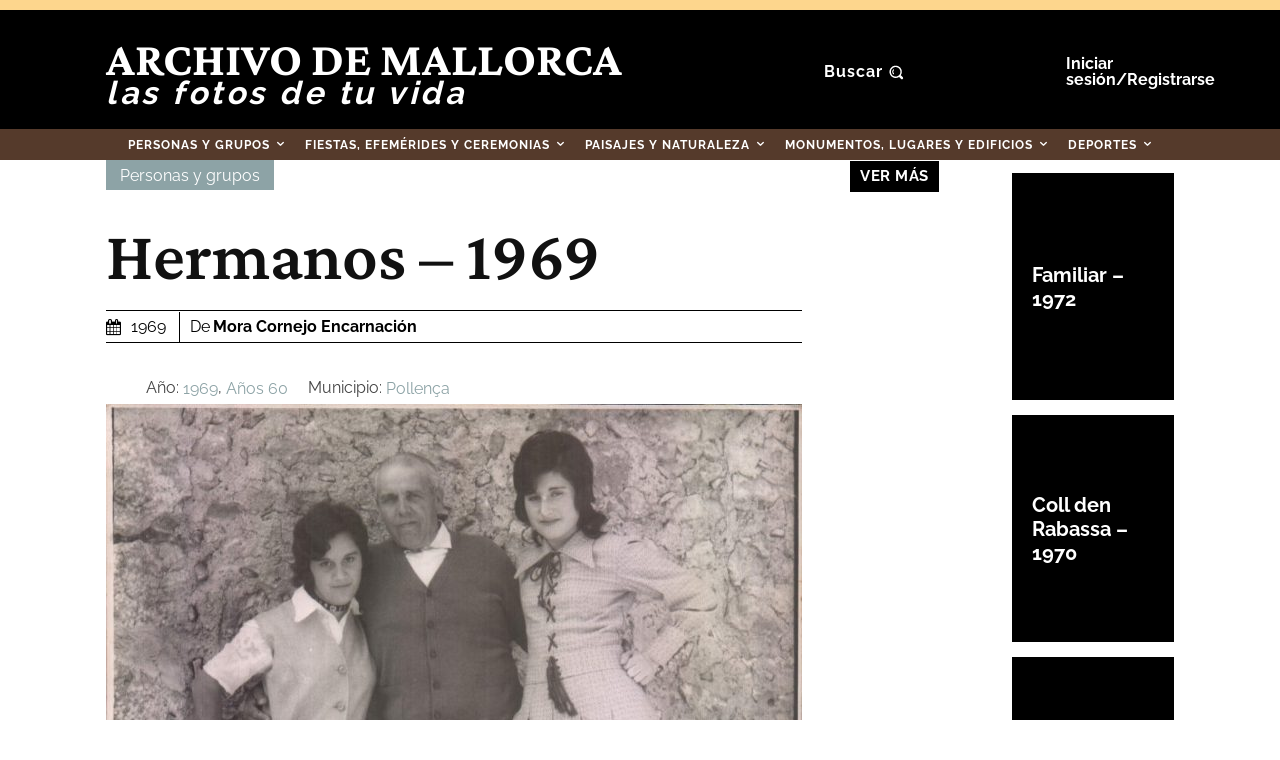

--- FILE ---
content_type: text/javascript;charset=utf-8
request_url: https://id.cxense.com/public/user/id?json=%7B%22identities%22%3A%5B%7B%22type%22%3A%22ckp%22%2C%22id%22%3A%22mimtydumikxl8xja%22%7D%2C%7B%22type%22%3A%22lst%22%2C%22id%22%3A%222wrtqbm8ep3bo3h7dfk6gge8q5%22%7D%2C%7B%22type%22%3A%22cst%22%2C%22id%22%3A%222wrtqbm8ep3bo3h7dfk6gge8q5%22%7D%5D%7D&callback=cXJsonpCB1
body_size: 189
content:
/**/
cXJsonpCB1({"httpStatus":200,"response":{"userId":"cx:25x661vuz0nti2ixdpmcfrv6fl:1wusyusq6mojl","newUser":true}})

--- FILE ---
content_type: text/javascript;charset=utf-8
request_url: https://p1cluster.cxense.com/p1.js
body_size: 100
content:
cX.library.onP1('2wrtqbm8ep3bo3h7dfk6gge8q5');
